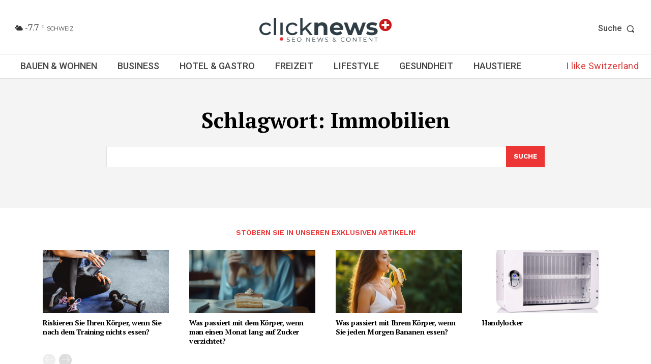

--- FILE ---
content_type: text/html; charset=utf-8
request_url: https://www.google.com/recaptcha/api2/aframe
body_size: 247
content:
<!DOCTYPE HTML><html><head><meta http-equiv="content-type" content="text/html; charset=UTF-8"></head><body><script nonce="10scs_Xp9CqmMO9nw3uY4A">/** Anti-fraud and anti-abuse applications only. See google.com/recaptcha */ try{var clients={'sodar':'https://pagead2.googlesyndication.com/pagead/sodar?'};window.addEventListener("message",function(a){try{if(a.source===window.parent){var b=JSON.parse(a.data);var c=clients[b['id']];if(c){var d=document.createElement('img');d.src=c+b['params']+'&rc='+(localStorage.getItem("rc::a")?sessionStorage.getItem("rc::b"):"");window.document.body.appendChild(d);sessionStorage.setItem("rc::e",parseInt(sessionStorage.getItem("rc::e")||0)+1);localStorage.setItem("rc::h",'1769010762014');}}}catch(b){}});window.parent.postMessage("_grecaptcha_ready", "*");}catch(b){}</script></body></html>

--- FILE ---
content_type: text/css; charset=utf-8
request_url: https://www.clicknews.ch/wp-content/themes/Newspaper-child/style.css?ver=12.7.1c
body_size: 1339
content:
/*
Theme Name:     Newspaper Child theme
Theme URI: 		http://themeforest.net/user/tagDiv/portfolio
Description:    Child theme made by tagDiv
Author:         tagDiv
Author URI: 	http://themeforest.net/user/tagDiv/portfolio
Template:       Newspaper
Version:        9.0c
*/


/*  ----------------------------------------------------------------------------
    This file will load automatically when the child theme is active. You can use it
    for custom CSS.
*/
@font-face {
  font-family: 'icomoon';
  src:  url('fonts/icomoon.eot?bbwigs');
  src:  url('fonts/icomoon.eot?bbwigs#iefix') format('embedded-opentype'),
    url('fonts/icomoon.ttf?bbwigs') format('truetype'),
    url('fonts/icomoon.woff?bbwigs') format('woff'),
    url('fonts/icomoon.svg?bbwigs#icomoon') format('svg');
  font-weight: normal;
  font-style: normal;
}

[class^="bfy-icon-"], [class*=" bfy-icon-"] {
  /* use !important to prevent issues with browser extensions that change fonts */
  font-family: 'icomoon' !important;
  speak: none;
  font-style: normal;
  font-weight: normal;
  font-variant: normal;
  text-transform: none;
  line-height: 1;

  /* Better Font Rendering =========== */
  -webkit-font-smoothing: antialiased;
  -moz-osx-font-smoothing: grayscale;
}

.bfy-icon-tripadvisor:before {
  content: "\e900";
  color: white;
  font-size: 20px;
}

.post-business-details p {
    margin-bottom: 10px;
}

.post-business-details .td-social-but-icon{
	width: 40px;
}

.td-ps-bg .td-social-instagram .td-social-but-icon, .td-ps-bg .td-social-instagram .td-social-but-text{
	background-color: #cb0865;
}
.td-ps-bg .td-social-youtube .td-social-but-icon, .td-ps-bg .td-social-youtube .td-social-but-text{
	background-color: #f90002;
}
.td-ps-bg .td-social-vimeo .td-social-but-icon, .td-ps-bg .td-social-vimeo .td-social-but-text{
	background-color: #259bec;
}
.td-ps-bg .td-social-tripadvisor .td-social-but-icon, .td-ps-bg .td-social-tripadvisor .td-social-but-text{
	background-color: #29af87;
}
.td-ps-bg .td-social-instagram .td-icon-instagram{
	font-size: 16px;
}

.post-business-details .td-social-network:hover{
	color: white;
}


.acf-map {
    height: 250px;
	margin-bottom:40px;
}


.post-contact-form {
    padding-bottom: 15px;
    border-bottom: 1px solid;
    margin-bottom: 15px;
}

.post-contact-form .page-title, .post-map-location .page-title{
  color: #506179;
}

.post-contact-form input[type="text"] {
    width: 100%;
    height: 40px;
    line-height: 40px;
    background: #dfe5ed;
    border: 0;
    outline: 0;
    padding: 0 15px;
    margin-bottom: 10px;
    border-radius: 4px;
}

.post-contact-form textarea {
    width: 100%;
    height: 100px;
    background: #dfe5ed;
    border: 0;
    outline: 0;
    padding: 15px;
    margin-bottom: 10px;
    border-radius: 4px;
}

.post-contact-form input.has-warning, .post-contact-form textarea.has-warning {
    border: 2px solid #a94442;
    -webkit-box-shadow: inset 0 1px 1px rgba(0,0,0,.075);
    box-shadow: inset 0 1px 1px rgba(0,0,0,.075);
}

@media (max-width: 767px){
  .td-header-sp-recs{
    width: 100%!important;
  }
}

.seasons{
    width: auto;
    display: inline-block;
    margin-bottom: 0px!important;
    vertical-align: middle;
    float: right;
}

.switch-season{
  float: right;
  --padding-top: 15px;
}

.switch-season a  {
    display: table-cell;
	filter: grayscale(100%);
}
.switch-season a:hover, .switch-season a.active{
	filter: none;
}

.switch-season img, .wpml-ls-item img {
    position: relative!important;
    display: inline-block!important;
    width: 47px!important;
    padding: 4px 10px 6px 10px;
    vertical-align: middle;
    float: none!important;
}
.switch-season a h3 {
    display: inline;
    line-height: 50px;
    font-size: 18px;
    font-weight: 600;
}

.switch-season1 img:hover, .wpml-ls-item img:hover {
    animation-name: rotate; 
    animation-duration: 2s; 
    animation-iteration-count: infinite;
    animation-timing-function: linear;
}

@keyframes rotate {
    from {transform: rotate(0deg);}
    to {transform: rotate(360deg);}
}

/* Firefox old*/
@-moz-keyframes blink {
    0% {
      transform: scale(1.0);
      -webkit-transform: scale(1.0);
    }
    100% {
      transform: scale(1.1);
      -webkit-transform: scale(1.1);
    }
} 

@-webkit-keyframes blink {
    0% {
      transform: scale(1.0);
      -webkit-transform: scale(1.0);
    }
    100% {
      transform: scale(1.1);
      -webkit-transform: scale(1.1);
    }
}
/* IE */
@-ms-keyframes blink {
    0% {
      transform: scale(1.0);
      -webkit-transform: scale(1.0);
    }
    100% {
      transform: scale(1.1);
      -webkit-transform: scale(1.1);
    }
} 
/* Opera and prob css3 final iteration */
@keyframes blink {
    0% {
      transform: scale(1.0);
      -webkit-transform: scale(1.0);
    }
    100% {
      transform: scale(1.1);
      -webkit-transform: scale(1.1);
    }
} 

section.marktindex-mobile-image {
  display: none;
}

@media only screen and (max-width: 768px) {
  section.marktindex-mobile-image {
    display: block;
  }
  section.marktindex-desktop-image {
    display: none;
  }
}

.owl-carousel .owl-item img{
	padding: 3px;
--	border: 1px solid #444;
	margin-bottom: 0px;
}


--- FILE ---
content_type: text/javascript; charset=utf-8
request_url: https://www.clicknews.ch/wp-content/themes/Newspaper-child/script.js?ver=6.8.3
body_size: 1183
content:
(function($) {
    function new_map($el) {
        var $markers = $el.find('.marker');
        var args = {
            zoom: 16,
            center: new google.maps.LatLng(0,0),
            mapTypeId: google.maps.MapTypeId.ROADMAP
        };
        var map = new google.maps.Map($el[0],args);
        map.markers = [];
        $markers.each(function() {
            add_marker($(this), map)
        });
        center_map(map);
        return map
    }
    function add_marker($marker, map) {
        var latlng = new google.maps.LatLng($marker.attr('data-lat'),$marker.attr('data-lng'));
        var marker = new google.maps.Marker({
            position: latlng,
            map: map
        });
        map.markers.push(marker);
        if ($marker.html()) {
            var infowindow = new google.maps.InfoWindow({
                content: $marker.html()
            });
            google.maps.event.addListener(marker, 'click', function() {
                infowindow.open(map, marker)
            })
        }
    }
    function center_map(map) {
        var bounds = new google.maps.LatLngBounds();
        $.each(map.markers, function(i, marker) {
            var latlng = new google.maps.LatLng(marker.position.lat(),marker.position.lng());
            bounds.extend(latlng)
        });
        if (map.markers.length == 1) {
            map.setCenter(bounds.getCenter());
            map.setZoom(16)
        } else {
            map.fitBounds(bounds)
        }
    }
    var map = null;
    $(document).ready(function() {
        $('.acf-map').each(function() {
            map = new_map($(this))
        })
    });
    $('#business').on('shown.bs.modal', function() {
        $(this).find('.modal-map').each(function() {
            map = new_map($(this))
        })
    })


jQuery(document).ready(function($) {
    $('a[title]').each(function() { $(this).removeAttr('title'); });
});
}
)(jQuery);





(function($) {
    var container = $('.post-contact-form');
    var form = container.find('form');
    form.on('submit', function(e) {
        var btnSubmit = container.find('input[type="submit"]');
        var tbName = container.find('input[name="name"]');
        var tbEmail = container.find('input[name="email"]');
        var tbPhone = container.find('input[name="telephone"]');
        var taMessage = container.find('textarea');
        var postID = container.find('input[name="postID"]');
        var companyEmail = container.find('input[name="company_email"]');
        var isTbNameEmpty = tbName.val().length <= 0 ? !1 : !0;
        var isTbEmailValide = pattern.test(tbEmail.val()) ? !0 : !1;
        var isTaMessageEmpty = taMessage.val().length <= 0 ? !1 : !0;
        if (!(isTbNameEmpty && isTbEmailValide && isTaMessageEmpty)) {
            e.preventDefault();
            tbName.removeClass('has-warning');
            tbEmail.removeClass('has-warning');
            taMessage.removeClass('has-warning');
            if (!isTbNameEmpty) {
                tbName.addClass('has-warning')
            }
            if (!isTbEmailValide) {
                tbEmail.addClass('has-warning')
            }
            if (!isTaMessageEmpty) {
                taMessage.addClass('has-warning')
            }
        } else {
            e.preventDefault();
            console.log('here');
            btnSubmit.remove();
            var ajax_data = {
                "action": "marktindex_contact_company",
                "postID": postID.val(),
                "name": tbName.val(),
                "telephone": tbPhone.val(),
                "email": tbEmail.val(),
                "message": taMessage.val(),
                "company_email": companyEmail.val(),
            };
            jQuery.post(ajax_url, ajax_data, function(data) {
                if (data) {
                    var response = jQuery('#contact_response').html(data)
                }
            })
        }
    })
	$(document).ready(function(){
	  var owl = $('.owl-carousel');
		owl.owlCarousel({
	  	  	loop:true,
		  	autoplay:false,
			mouseDrag: false,
			touchDrag: false,
			autoplayTimeout:6000,
			autoplayHoverPause:true,
			margin:10,
			nav:false,
			dots: false,
			responsive:{
				0:{
					items:1
				},
				600:{
					items:1
				},
				1000:{
					items:1
				}
			}
	  });
		$('.play').on('click',function(){
			owl.trigger('play.owl.autoplay',[1000])
		})
		$('.stop').on('click',function(){
			owl.trigger('stop.owl.autoplay')
		})
	});
	
	if($("body").hasClass("single-post") == true) {
			$(".td-main-content-wrap.td-container-wrap:last").remove();
	}
}(jQuery));

